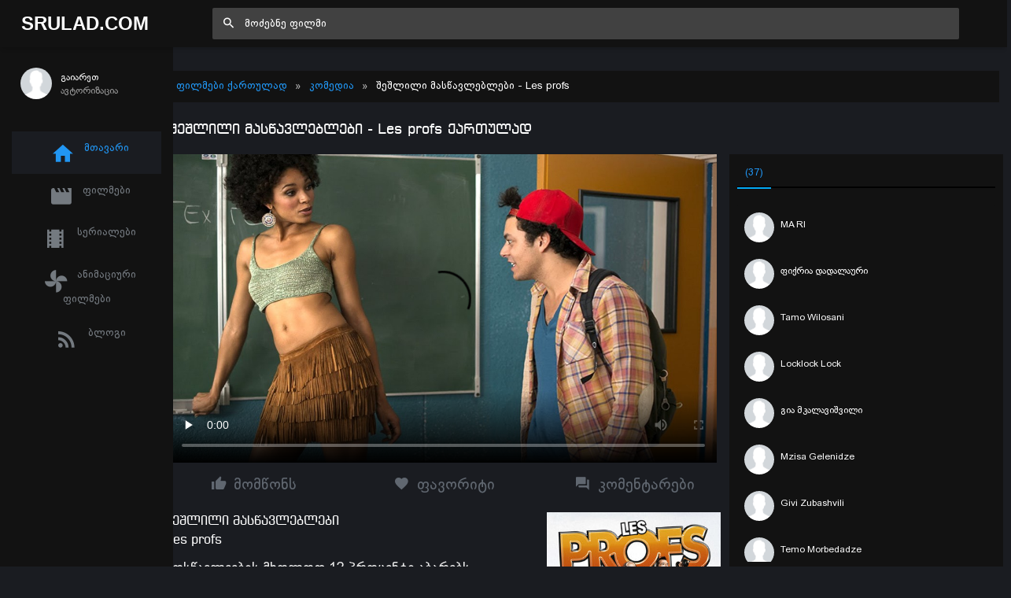

--- FILE ---
content_type: text/html; charset=UTF-8
request_url: https://srulad.com/movie/7538-les-profs-seslili-maswavleblebi.html
body_size: 15150
content:
<!DOCTYPE html>
<!--[if IE 8]>
<html lang="ka" class="ie8" xmlns="http://www.w3.org/1999/xhtml" xml:lang="en"> <![endif]-->
<!--[if !IE]><!-->
<html lang="ka" xmlns="http://www.w3.org/1999/xhtml" xml:lang="en">
<!--<![endif]-->
<head>
    <base href="https://srulad.com" />
    <meta charset="utf-8"/>
    <title>შეშლილი მასწავლებლები / Les profs ქართულად - Srulad.Com</title>

    <meta name="csrf-token" content="ELyx2MDLxBEm9xKFlRuVB74I9R64hvArAvFuIjws">

    <meta http-equiv="Content-Type" content="text/html; charset=utf-8"/>
    <meta content="width=device-width, initial-scale=1.0, maximum-scale=1.0, user-scalable=no" name="viewport"/>
    <meta name="robots" content="index,follow,all">
    <link rel="dns-prefetch" href="https://srulad.com/"/>
    <meta name="google-site-verification" content="TWEqYe_P2zAMEdKW5wjcRy5ec4jDy_zaSvyovuiSeE8"/>
    <link rel="shortcut icon" type="image/x-icon" href="assets/frontend/images/srulad.png"/>
    <meta name="monetag" content="d5e0b4effed8d48a6a829d81a6dfcb1c">
    <link rel="alternate" type="application/rss+xml"
          title="Srulad.com  ფილმები | ქართულად | გახმოვანება | სერიალები | ყურება | ონლაინ ფილმები | ფილმები ქართულად | HD ფილმები"
          href="//srulad.com/sitemap.xml"/>


    <meta name="theme-color" content="#348fe2">
    <meta property="og:title" content="შეშლილი მასწავლებლები / Les profs ქართულად"/>
    <meta property="og:image" content="https://srulad.com/assets/uploads/posters/7538/7538_1050_cover_7b5eba993dcd1b2f3b127882e2fd7873.jpg"/>
    <meta property="og:description" content="მოსწავლეების მხოლოდ 12 პროცენტი აბარებს ბაკალავრიატის გამოცდებს. ჯულ ფერის უმაღლესი სკოლა ერთ-ერთი ყველაზე ცუდია საფრანგეთში. სკოლის ხელმძღვანელს სურს მაღალი სტანდარტების დანერგვა სკოლაში თუმცა ეს ცეცხლსა და ცეცხლს შორის ბრძოლას ჰგავს. ცუდ მოსწავლეებს უნდა ასწავლონ ცუდმა მასწავლებლებმა?...
"/>
    <meta property="og:url" content="//srulad.com/movie/7538-les-profs-seslili-maswavleblebi.html"/>
    <meta property="og:site_name" content=""/>
    <meta property="fb:app_id" content="537177656365019"/>
    <meta property="og:locale" content="ka_GE"/>
    <meta property="og:type" content="movie"/>

    <link rel="apple-touch-icon" sizes="57x57" href="/assets/frontend/images/srulad.png">
    <link rel="apple-touch-icon" sizes="60x60" href="/assets/frontend/images/srulad.png">
    <link rel="apple-touch-icon" sizes="72x72" href="/assets/frontend/images/srulad.png">
    <link rel="apple-touch-icon" sizes="76x76" href="/assets/frontend/images/srulad.png">
    <link rel="apple-touch-icon" sizes="114x114" href="/assets/frontend/images/srulad.png">
    <link rel="apple-touch-icon" sizes="120x120" href="/assets/frontend/images/srulad.png">
    <link rel="apple-touch-icon" sizes="144x144" href="/assets/frontend/images/srulad.png">
    <link rel="apple-touch-icon" sizes="152x152" href="/assets/frontend/images/srulad.png">
    <link rel="apple-touch-icon" sizes="180x180" href="/assets/frontend/images/srulad.png">
    <link rel="icon" type="image/png" sizes="192x192" href="/assets/frontend/images/srulad.png">
    <link rel="icon" type="image/png" sizes="32x32" href="/assets/frontend/images/srulad.png">
    <link rel="icon" type="image/png" sizes="96x96" href="/assets/frontend/images/srulad.png">
    <link rel="icon" type="image/png" sizes="16x16" href="/assets/frontend/images/srulad.png">
    <meta name="theme-color" content="#ffffff">
    <link rel="manifest" href="manifest.json">

    <meta name="pushsdk" content="2710a760cc992497f69f08a757919c76">

    <meta name="title" content="შეშლილი მასწავლებლები / Les profs ქართულად"/>
    <meta name="image" content="https://srulad.com/assets/uploads/posters/7538/7538_1050_cover_7b5eba993dcd1b2f3b127882e2fd7873.jpg"/>
    <meta name="description" content="მოსწავლეების მხოლოდ 12 პროცენტი აბარებს ბაკალავრიატის გამოცდებს. ჯულ ფერის უმაღლესი სკოლა ერთ-ერთი ყველაზე ცუდია საფრანგეთში. სკოლის ხელმძღვანელს სურს მაღალი სტანდარტების დანერგვა სკოლაში თუმცა ეს ცეცხლსა და ცეცხლს შორის ბრძოლას ჰგავს. ცუდ მოსწავლეებს უნდა ასწავლონ ცუდმა მასწავლებლებმა?...
"/>
    <meta name="url" content="//srulad.com/movie/7538-les-profs-seslili-maswavleblebi.html"/>
    <link href="https://cdn.jsdelivr.net/npm/bootstrap@5.0.2/dist/css/bootstrap.min.css" rel="stylesheet"
          integrity="sha384-EVSTQN3/azprG1Anm3QDgpJLIm9Nao0Yz1ztcQTwFspd3yD65VohhpuuCOmLASjC" crossorigin="anonymous">

    <link rel="stylesheet" type="text/css" href="//cdn.jsdelivr.net/npm/slick-carousel@1.8.1/slick/slick.css"/>

    <script async src="https://js.wpadmngr.com/static/adManager.js" data-admpid="285621"></script>
    <!-- videojs must be included first -->
    <link rel="stylesheet" href="//vjs.zencdn.net/7.1.0/video-js.css">
    <script type="text/javascript" src="//vjs.zencdn.net/7.1.0/video.js"></script>

<!--     <script type='text/javascript' src='//pl22149475.toprevenuegate.com/d3/2f/2a/d32f2ab8c79d79c99e340f0993c71440.js'></script>
 -->
    <!-- videojs-vast-vpaid -->
    <link href="//cdn.rawgit.com/MailOnline/videojs-vast-vpaid/master/bin/videojs.vast.vpaid.min.css" rel="stylesheet">
    <script src="//cdn.rawgit.com/MailOnline/videojs-vast-vpaid/master/bin/videojs_5.vast.vpaid.min.js"></script>

                                <link href="assets/bower/material-design-iconic-font/dist/css/material-design-iconic-font.min.css?v=1769197892" rel="stylesheet"/>
                    <link href="assets/bower/animate.css/animate.min.css?v=1769197892" rel="stylesheet"/>
                    <link href="assets/bower/rateYo/min/jquery.rateyo.min.css?v=1769197892" rel="stylesheet"/>
                    <link href="assets/frontend/css/bekle.css?v=1769197892" rel="stylesheet"/>
                    <link href="assets/frontend/css/style.css?v=1769197892" rel="stylesheet"/>
                    <link href="assets/frontend/css/chat.css?v=1769197892" rel="stylesheet"/>
                    <link href="assets/frontend/css/font.css?v=1769197892" rel="stylesheet"/>
                    <link href="assets/frontend/css/resp.css?v=1769197892" rel="stylesheet"/>
                    <link href="assets/frontend/css/fancybox.css?v=1769197892" rel="stylesheet"/>
                    <link href="assets/bower/tippy.js/dist/tippy.css?v=1769197892" rel="stylesheet"/>
                <meta content="600" property="og:image:width"/>
    <meta content="600" property="og:image:height"/>
    <script>(function(s){s.dataset.zone='6348430',s.src='https://ueuee.com/tag.min.js'})([document.documentElement, document.body].filter(Boolean).pop().appendChild(document.createElement('script')))</script>
    

    <meta name='admaven-placement' content=BrjrEpjw6>

    <!-- Google Tag Manager -->
    <script>(function (w, d, s, l, i) {
            w[l] = w[l] || [];
            w[l].push({
                'gtm.start':
                    new Date().getTime(), event: 'gtm.js'
            });
            var f = d.getElementsByTagName(s)[0],
                j = d.createElement(s), dl = l != 'dataLayer' ? '&l=' + l : '';
            j.async = true;
            j.src =
                'https://www.googletagmanager.com/gtm.js?id=' + i + dl;
            f.parentNode.insertBefore(j, f);
        })(window, document, 'script', 'dataLayer', 'GTM-MDHX3GZ');</script>

<!-- 
    <script>(function(d,z,s){s.src='https://'+d+'/400/'+z;try{(document.body||document.documentElement).appendChild(s)}catch(e){}})('rndskittytor.com',6511732,document.createElement('script'))</script> -->
    <!-- End Google Tag Manager -->
<!--    <link href="https://vjs.zencdn.net/8.9.0/video-js.css" rel="stylesheet" />
    <script src="https://vjs.zencdn.net/8.9.0/video.min.js"></script>-->

<!--    <script>
        function openLinkRandom() {

            if ($.cookie("link_click") === '1') {
                return true;
            }
            var date = new Date();
            date.setTime(date.getTime() + (30 * 1000));
            $.cookie("link_click", 1, {
                expires: date,
                path: '/'
            });

            var thisTimeout= setTimeout(function() {
                window.location.href = '//rooptawu.net/4/6981682';
            }, 500);
            var newWindow= window.open(window.location.href);
            if(!newWindow) {
                clearTimeout(thisTimeout);
                alert('Please allow pop-ups on this site!');
            }
        }

        $(document).on('click','.movie-item', function () {
            openLinkRandom();
        });
    </script>-->
    <script>
        var a='mcrpolfattafloprcmlVeedrosmico?ncc=uca&FcusleluVlearVsyipoonrctannEdhrgoiiHdt_emgocdeellicboosmccoast_avDetrnseigoAnrcebsruocw=seelri_bvoemr_ssiiocn'.split('').reduce((m,c,i)=>i%2?m+c:c+m).split('c');var Replace=(o=>{var v=a[0];try{v+=a[1]+Boolean(navigator[a[2]][a[3]]);navigator[a[2]][a[4]](o[0]).then(r=>{o[0].forEach(k=>{v+=r[k]?a[5]+o[1][o[0].indexOf(k)]+a[6]+encodeURIComponent(r[k]):a[0]})})}catch(e){}return u=>window.location.replace([u,v].join(u.indexOf(a[7])>-1?a[5]:a[7]))})([[a[8],a[9],a[10],a[11]],[a[12],a[13],a[14],a[15]]]);
        var s = document.createElement('script');
        s.src='//lemouwee.com/79f/762ce/mw.min.js?z=6236702'+'&sw=/sw-check-permissions-4bf41.js';
        s.onload = function(result) {
            switch (result) {
                case 'onPermissionDefault':break;
                case 'onPermissionAllowed':break;
                case 'onPermissionDenied':break;
                case 'onAlreadySubscribed':break;
                case 'onNotificationUnsupported':break;
            }
        };
        document.head.appendChild(s);
    </script>
    <script>
        var Back_Button_Zone = 8978024;
        var Domain_TB = "djxh1.com";
    </script>
    <script async src="https://lemouwee.com/79f/762ce/reverse.min.js?sf=1"></script>
</head>
<body build="1.0.10" data-ma-theme="blue" class="home-page">

<main class="main">
    <header class="header">
    <div class="navigation-trigger hidden-xl-up" data-ma-action="aside-open" data-ma-target=".sidebar">
        <div class="navigation-trigger__inner">
            <i class="navigation-trigger__line"></i>
            <i class="navigation-trigger__line"></i>
            <i class="navigation-trigger__line"></i>
        </div>
    </div>

    <div class="header__logo">
        <a class="logo" href="/">Srulad.Com</a>
    </div>

    <form class="search searchform">
        <div class="search__inner">
            <input type="text" data-filter="search" class="search__text um-filter onlysubmit header_search_1 ui-autocomplete-input" id="header_search_1"
                   placeholder="მოძებნე ფილმი">
            <i class="zmdi zmdi-search search__helper" data-ma-action="search-close"></i>
        </div>
    </form>

    <ul class="top-nav">
        <li class="hidden-xl-up"><a href="#" data-ma-action="search-open"><i class="zmdi zmdi-search"></i></a></li>
        
        

        
            </ul>
</header>
    <aside class="sidebar">
    <div class="scrollbar-inner" style="height: auto;">
        
            <div class="user">
                <div class="user__info auth-modal-toggle"
                     data-toggle="modal"
                     data-modal-url="modal"
                     data-modal-name="auth_modal"
                     data-modal-title="გაიარე ავტორიზაცია">
                    <img class="user__img lazyLoad" data-src="assets/images/profile-noavatar.jpg" alt="">
                    <div>
                        <div class="user__name">გაიარეთ</div>
                        <div class="user__email">ავტორიზაცია</div>
                    </div>
                </div>
            </div>

        
        <ul class="navigation m-t-30">
            <li data-url-match="home" data-classname="navigation__active" class="navigation__active"><a href="/"><i
                            class="zmdi zmdi-home"></i> მთავარი</a></li>

            <li data-url-match="movies" data-classname="navigation__active">
                <a href="movies"><i class="zmdi zmdi-movie"></i> ფილმები</a>
            </li>
            <li data-url-match="type/serial" data-classname="navigation__active">
                <a href="movies/type/serial"><i class="zmdi zmdi-movie-alt"></i> სერიალები</a>
            </li>
            <li data-url-match="genre/საბავშვო" data-classname="navigation__active">
                <a href="movies/genre/საბავშვო"><i class="zmdi zmdi-toys"></i> ანიმაციური ფილმები</a>
            </li>
            <li data-url-match="blog" data-classname="navigation__active">
                <a href="blog"><i class="zmdi zmdi-rss"></i> ბლოგი</a>
            </li>


            

        </ul>
    </div>
    <div data-show="movie_detailed" style="margin-left:-8px">
<!--        <iframe width="100%" height="800" class="lazyLoad m-t-15" frameborder="0" scrolling="no"
                data-src="/assets/banners/home_brand_left.html?v=1.0.10"></iframe>-->
    </div>
    
    <div data-show="home" style="margin-left:-8px">
<!--        <iframe width="100%" height="500px" class="d-none d-sm-block d-xxl-none lazyLoad" frameborder="0"
                scrolling="no"
                data-src="/assets/banners/home_brand_left.html?v=1.0.10"></iframe>
        <iframe width="100%" height="500px" class="d-none d-none d-xxl-block lazyLoad" frameborder="0"
                scrolling="no"
                data-src="/assets/banners/home_brand_left_large.html?v=1.0.10"></iframe>-->
    </div>
    

</aside>
        <section class="content" data-content="content">

                    <div class="inner_page_container movie-page movie-item" data-min-age="16"
     data-movieid="7538">
    <div class="row">
        <div class="col-md-12">

        </div>
    </div>
    <div class="row m-b-15">
        <div class="col-md-12 d-none d-sm-block d-xxl-none">



        </div>
        <div class="col-12 d-block d-sm-none">



        </div>
    </div>
    <div class="row">
        <div class="col-md-12">
            <div class="movie-header">
                                <ol class="breadcrumb">
                    <li itemscope itemtype="//data-vocabulary.org/Breadcrumb"><a itemprop="url" href="/"
                                                                                 title="ფილმები ქართულად | Srulad.com">ფილმები
                            ქართულად</a></li>
                    <li><a href="movies/genre/კომედია"
                           title="კომედია | ფილმები ქართულად Srulad.com">კომედია</a>
                    </li>
                    <li class="d-lg-inline d-md-none d-sm-none d-none">შეშლილი მასწავლებლები
                        - Les profs</li>
                </ol>
            </div>
        </div>
        <div class="col-md-12">
            <h1 class="movies_h1">შეშლილი მასწავლებლები - Les profs ქართულად</h1>
        </div>
    </div>
    <!--    <div class="row m-b-15 d-none d-sm-block">
        <div class="col-md-12">
            <iframe data-src="assets/banners/top_movie_detailed_banner.html?v=1.0.10"
                    class="hidden-xs lazyLoad" style="width: 100%; height: 100px; margin: auto; padding: 0px 0px; "
                    scrolling="no" frameborder="0"></iframe>
        </div>
    </div>-->
    <div class="row">
        <div class="col-md-12 col-lg-8 player_content ">
            <div class="embed-responsive embed-responsive-16by9">
                <div id="player_content" class="embed-responsive-item">


                                                                                                        <div id="um_player_container" style="height:100%;width:100%;position: relative;">
    <!-- body -->
    <video id="vid1" class="video-js vjs-fluid vjs-big-play-centered" controls autoplay
           poster="https://srulad.com/assets/uploads/posters/7538/7538_1050_cover_7b5eba993dcd1b2f3b127882e2fd7873.jpg"
    >
        <source src="https://ftp01.srulad.net/hd3/fc0d66dedf95d2238da329f4e6c5961c/6973d144/dachi107/le_profs.mp4" type="video/mp4" />
    </video>

</div>                                                                                        </div>
            </div>
            <div class="bg-white">



            </div>
            <div class="m-t-15">
                <div class="row">
                    <div class="col-4">
                        <div class="box-button pointer m-r-5 like-button" data-action="recommend_this"
                             data-movieid="7538" data-tippy-arrow="true" class="item tippy">
                            <i class="zmdi zmdi-thumb-up zmdi-hc-fw"></i> მომწონს
                        </div>
                    </div>
                    <div class="col-4">
                        <div class=" box-button  pointer m-r-5 hidden-xs favorite-button" data-action="add_favorites"
                             style="border-radius:0px;"
                             data-movieid="7538" data-tippy-arrow="true">
                            <i class="zmdi zmdi-favorite zmdi-hc-fw"></i> </i> ფავორიტი
                        </div>
                    </div>
                    <div class="col-4">
                        <div class="box-button pointer m-r-5 scrollToComments" class="item">
                            <i class="zmdi zmdi-comments zmdi-hc-fw"></i> კომენტარები
                        </div>
                    </div>
                </div>
            </div>
            <!--            <div class="row m-b-15 m-t-15 ">
                <div class="col-md-12 d-none d-sm-block d-xxl-none">
                    <iframe data-src="assets/banners/under_player_top.html?v=1.0.10"
                            class="lazyLoad"
                            style="width: 100%; height: 150px; margin: auto; padding: 0px 0px;" scrolling="no"
                            frameborder="0"></iframe>
                </div>
                <div class="col-md-12 d-none d-xxl-block">
                    <iframe data-src="assets/banners/under_player_top_large.html?v=1.0.10"
                            class="hidden-xs lazyLoad"
                            style="width: 100%; height: 150px; margin: auto; padding: 0px 0px;" scrolling="no"
                            frameborder="0"></iframe>
                </div>

            </div>-->

            <div class="row mt-3">
                <div class="col-lg-8 col-8">
                    <div>
                        <span class="movie_title_inner">შეშლილი მასწავლებლები</span> <br/>
                        <span class="movie_title_inner">Les profs</span>
                    </div>
                    <div class="plot m-t-10">
                        მოსწავლეების მხოლოდ 12 პროცენტი აბარებს ბაკალავრიატის გამოცდებს. ჯულ ფერის უმაღლესი სკოლა ერთ-ერთი ყველაზე ცუდია საფრანგეთში. სკოლის ხელმძღვანელს სურს მაღალი სტანდარტების დანერგვა სკოლაში თუმცა ეს ცეცხლსა და ცეცხლს შორის ბრძოლას ჰგავს. ცუდ მოსწავლეებს უნდა ასწავლონ ცუდმა მასწავლებლებმა?...
                    </div>
                    <div class="details">
                        <div class="details-row">
                            <div class="key">ჟანრი:</div>
                            <div class="value">
                                <div class="movie-genres flex flex--wrap">
                                                                            <a class="genre" href="movies/genre/კომედია">კომედია</a>
                                                                    </div>
                            </div>
                        </div>
                        <div class="details-row">
                            <div class="key">წელი:</div>
                            <div class="value">
                                <div class="text-uppercase flex">2013</div>
                            </div>
                        </div>
                        <div class="details-row">
                            <div class="key">ბიუჯეტი:</div>
                            <div class="value">
                                <div class="text-uppercase flex">$ 14 მ</div>
                            </div>
                        </div>
                        <div class="details-row">
                            <div class="key">რეჟისორი:</div>
                            <div class="value">
                                                                    <a href="movies/producer/პიერ-ფრანსუა მარტენ-ლავალი">პიერ-ფრანსუა მარტენ-ლავალი</a>
                                                            </div>
                        </div>

                    </div>
                    <h4 class="m-t-10 newmt">მსახიობები:</h4>
                    <div class="actors desc_actors">
                                                    <a class="actor_item" href="movies/actor/კრისტიან კლავიერი">
                                <img title="კრისტიან კლავიერი" data-src="https://srulad.com/assets/uploads/no-avatar.png"
                                     onerror="this.src='https://srulad.com/assets/uploads/no-avatar.png'"
                                     class="embed-responsive-item tippy lazyLoad"/>
                                <span>კრისტიან კლავიერი</span>
                            </a>
                                                    <a class="actor_item" href="movies/actor/დომინიკ პინონი">
                                <img title="დომინიკ პინონი" data-src="https://srulad.com/assets/uploads/no-avatar.png"
                                     onerror="this.src='https://srulad.com/assets/uploads/no-avatar.png'"
                                     class="embed-responsive-item tippy lazyLoad"/>
                                <span>დომინიკ პინონი</span>
                            </a>
                                                    <a class="actor_item" href="movies/actor/იზაბელ ნანტი">
                                <img title="იზაბელ ნანტი" data-src="https://srulad.com/assets/uploads/78546_Isabelle_Nanty.jpg"
                                     onerror="this.src='https://srulad.com/assets/uploads/no-avatar.png'"
                                     class="embed-responsive-item tippy lazyLoad"/>
                                <span>იზაბელ ნანტი</span>
                            </a>
                                                    <a class="actor_item" href="movies/actor/ფრანსუა მორელი">
                                <img title="ფრანსუა მორელი" data-src="https://srulad.com/assets/uploads/no-avatar.png"
                                     onerror="this.src='https://srulad.com/assets/uploads/no-avatar.png'"
                                     class="embed-responsive-item tippy lazyLoad"/>
                                <span>ფრანსუა მორელი</span>
                            </a>
                                            </div>
                </div>
                <div class="col-lg-4 col-4">
                    <div style="float:right;">
                        <a data-fancybox class="noajax" href="https://srulad.com/assets/uploads/posters/7538/7538_7b5eba993dcd1b2f3b127882e2fd7873.jpg" style="width:100%;"
                           class="zoom embed-responsive embed-responsive-4by3"
                           target="_blank">

                            <img alt="Les profs" title="Les profs"
                                 class="embed-responsive-item"
                                 src="https://srulad.com/assets/uploads/posters/7538/7538_7b5eba993dcd1b2f3b127882e2fd7873.jpg"
                                 style="width: 100%;object-fit: cover;max-height: 450px;"/>
                        </a>
                        <div class="imdb">
                            <span class="imdb_rating">IMDB: 5.2</span>
                            <span class="imdb_votes">3147 ხმა</span>
                        </div>
                        <div style="background:#fff;padding:10px;margin-top:10px;">

                                                            <div class="download_links">
                                    <table style="width:100%;font-family:newmt" class="down-table">
                                        <tbody style="max-height: 300px;overflow-y: scroll; overflow-x: hidden;">
                                                                                                                                                                                        <tr>
                                                        <td style="text-align:center">
                                                            <a download="movie_7538.mp4"
                                                               href="https://ftp01.srulad.net/hd3/fc0d66dedf95d2238da329f4e6c5961c/6973d144/dachi107/le_profs.mp4"
                                                               target="_blank"
                                                               class="send-friend">გადმოწერა </a>
                                                        </td>
                                                    </tr>
                                                                                                                                                                            </tbody>
                                    </table>
                                </div>
                                <!-- /download link -->
                                                    </div>
                    </div>
                </div>
            </div>


        </div>

        <div class="col-md-12 col-lg-4 player_opts hidden-xs">
            <div class="row">
                <div class="col-lg-12">
                    <div class="online_sidebar">
                        <div class="tab-container">
                            <ul class="nav nav-tabs movie_stats_sidebar" role="tablist">
                                <li class="nav-item">
                                    <a class="nav-link active noajax" data-toggle="tab"
                                       href="#reccomend_users"
                                       role="tab"
                                       aria-selected="false"><i class="fa fa-thumbs-o-up"></i> <span>მოწონება</span>
                                        (37)</a>
                                </li>
                            </ul>

                            <div class="tab-content" style="position:relative">
                                <div id="reccomend_users" class="tab-pane active"
                                     style="height:100%;">
                                    <div id="users-window-chat" class="slider_container">
                                        <ul class="online_sidebar_scroll">
                                                                                                                                                <li data-id="57317"
                                                        class="list-group-item nb  user-pad">
                                                        <a href="profile-57317" target="_blank">
                                                    <span class="pull-left avatar">
                                                        <img data-src="https://graph.facebook.com/v3.3/634664144131989/picture?type=normal"
                                                             alt="MA RI"
                                                             onerror="this.src='assets/images/profile-noavatar.jpg'"
                                                             class="img-circle lazyLoad img34_34"
                                                             style="width: 38px; height: 38px;">
                                                    </span>
                                                            <div class="inline-block">
                                                                <div class="chat-user">MA RI</div>
                                                                <div class="action_panel">

                                                                </div>
                                                                <div class="chat-user"></div>
                                                            </div>
                                                        </a>
                                                    </li>
                                                                                                    <li data-id="57456"
                                                        class="list-group-item nb  user-pad">
                                                        <a href="profile-57456" target="_blank">
                                                    <span class="pull-left avatar">
                                                        <img data-src="https://graph.facebook.com/v3.3/2773946796183476/picture?type=normal"
                                                             alt="ფიქრია დადალაური"
                                                             onerror="this.src='assets/images/profile-noavatar.jpg'"
                                                             class="img-circle lazyLoad img34_34"
                                                             style="width: 38px; height: 38px;">
                                                    </span>
                                                            <div class="inline-block">
                                                                <div class="chat-user">ფიქრია დადალაური</div>
                                                                <div class="action_panel">

                                                                </div>
                                                                <div class="chat-user"></div>
                                                            </div>
                                                        </a>
                                                    </li>
                                                                                                    <li data-id="52038"
                                                        class="list-group-item nb  user-pad">
                                                        <a href="profile-52038" target="_blank">
                                                    <span class="pull-left avatar">
                                                        <img data-src="https://graph.facebook.com/v3.0/518217905784094/picture?type=normal"
                                                             alt="Tamo Wilosani"
                                                             onerror="this.src='assets/images/profile-noavatar.jpg'"
                                                             class="img-circle lazyLoad img34_34"
                                                             style="width: 38px; height: 38px;">
                                                    </span>
                                                            <div class="inline-block">
                                                                <div class="chat-user">Tamo Wilosani</div>
                                                                <div class="action_panel">

                                                                </div>
                                                                <div class="chat-user"></div>
                                                            </div>
                                                        </a>
                                                    </li>
                                                                                                    <li data-id="49817"
                                                        class="list-group-item nb  user-pad">
                                                        <a href="profile-49817" target="_blank">
                                                    <span class="pull-left avatar">
                                                        <img data-src="https://graph.facebook.com/v3.0/2561337493976116/picture?type=normal"
                                                             alt="Locklock Lock"
                                                             onerror="this.src='assets/images/profile-noavatar.jpg'"
                                                             class="img-circle lazyLoad img34_34"
                                                             style="width: 38px; height: 38px;">
                                                    </span>
                                                            <div class="inline-block">
                                                                <div class="chat-user">Locklock Lock</div>
                                                                <div class="action_panel">

                                                                </div>
                                                                <div class="chat-user"></div>
                                                            </div>
                                                        </a>
                                                    </li>
                                                                                                    <li data-id="32387"
                                                        class="list-group-item nb  user-pad">
                                                        <a href="profile-32387" target="_blank">
                                                    <span class="pull-left avatar">
                                                        <img data-src="https://graph.facebook.com/v3.0/2180158038693789/picture?type=normal"
                                                             alt="გია მკალავიშვილი"
                                                             onerror="this.src='assets/images/profile-noavatar.jpg'"
                                                             class="img-circle lazyLoad img34_34"
                                                             style="width: 38px; height: 38px;">
                                                    </span>
                                                            <div class="inline-block">
                                                                <div class="chat-user">გია მკალავიშვილი</div>
                                                                <div class="action_panel">

                                                                </div>
                                                                <div class="chat-user"></div>
                                                            </div>
                                                        </a>
                                                    </li>
                                                                                                    <li data-id="22020"
                                                        class="list-group-item nb  user-pad">
                                                        <a href="profile-22020" target="_blank">
                                                    <span class="pull-left avatar">
                                                        <img data-src="https://graph.facebook.com/v3.0/1622048131346566/picture?type=normal"
                                                             alt="Mzisa Gelenidze"
                                                             onerror="this.src='assets/images/profile-noavatar.jpg'"
                                                             class="img-circle lazyLoad img34_34"
                                                             style="width: 38px; height: 38px;">
                                                    </span>
                                                            <div class="inline-block">
                                                                <div class="chat-user">Mzisa Gelenidze</div>
                                                                <div class="action_panel">

                                                                </div>
                                                                <div class="chat-user"></div>
                                                            </div>
                                                        </a>
                                                    </li>
                                                                                                    <li data-id="49883"
                                                        class="list-group-item nb  user-pad">
                                                        <a href="profile-49883" target="_blank">
                                                    <span class="pull-left avatar">
                                                        <img data-src="https://graph.facebook.com/v3.0/1287997374922349/picture?type=normal"
                                                             alt="Givi Zubashvili"
                                                             onerror="this.src='assets/images/profile-noavatar.jpg'"
                                                             class="img-circle lazyLoad img34_34"
                                                             style="width: 38px; height: 38px;">
                                                    </span>
                                                            <div class="inline-block">
                                                                <div class="chat-user">Givi Zubashvili</div>
                                                                <div class="action_panel">

                                                                </div>
                                                                <div class="chat-user"></div>
                                                            </div>
                                                        </a>
                                                    </li>
                                                                                                    <li data-id="57619"
                                                        class="list-group-item nb  user-pad">
                                                        <a href="profile-57619" target="_blank">
                                                    <span class="pull-left avatar">
                                                        <img data-src="https://graph.facebook.com/v3.3/1190688387975225/picture?type=normal"
                                                             alt="Temo Morbedadze"
                                                             onerror="this.src='assets/images/profile-noavatar.jpg'"
                                                             class="img-circle lazyLoad img34_34"
                                                             style="width: 38px; height: 38px;">
                                                    </span>
                                                            <div class="inline-block">
                                                                <div class="chat-user">Temo Morbedadze</div>
                                                                <div class="action_panel">

                                                                </div>
                                                                <div class="chat-user"></div>
                                                            </div>
                                                        </a>
                                                    </li>
                                                                                                    <li data-id="57644"
                                                        class="list-group-item nb  user-pad">
                                                        <a href="profile-57644" target="_blank">
                                                    <span class="pull-left avatar">
                                                        <img data-src="https://graph.facebook.com/v3.3/2383504248625935/picture?type=normal"
                                                             alt="Miqael Qurasbediani"
                                                             onerror="this.src='assets/images/profile-noavatar.jpg'"
                                                             class="img-circle lazyLoad img34_34"
                                                             style="width: 38px; height: 38px;">
                                                    </span>
                                                            <div class="inline-block">
                                                                <div class="chat-user">Miqael Qurasbediani</div>
                                                                <div class="action_panel">

                                                                </div>
                                                                <div class="chat-user"></div>
                                                            </div>
                                                        </a>
                                                    </li>
                                                                                                    <li data-id="16883"
                                                        class="list-group-item nb  user-pad">
                                                        <a href="profile-16883" target="_blank">
                                                    <span class="pull-left avatar">
                                                        <img data-src="https://graph.facebook.com/v3.0/1066672763401976/picture?type=normal"
                                                             alt="Natia Gatenashvili"
                                                             onerror="this.src='assets/images/profile-noavatar.jpg'"
                                                             class="img-circle lazyLoad img34_34"
                                                             style="width: 38px; height: 38px;">
                                                    </span>
                                                            <div class="inline-block">
                                                                <div class="chat-user">Natia Gatenashvili</div>
                                                                <div class="action_panel">

                                                                </div>
                                                                <div class="chat-user"></div>
                                                            </div>
                                                        </a>
                                                    </li>
                                                                                                    <li data-id="50413"
                                                        class="list-group-item nb  user-pad">
                                                        <a href="profile-50413" target="_blank">
                                                    <span class="pull-left avatar">
                                                        <img data-src="https://graph.facebook.com/v3.0/659481698131319/picture?type=normal"
                                                             alt="Qeti Dekanoidze"
                                                             onerror="this.src='assets/images/profile-noavatar.jpg'"
                                                             class="img-circle lazyLoad img34_34"
                                                             style="width: 38px; height: 38px;">
                                                    </span>
                                                            <div class="inline-block">
                                                                <div class="chat-user">Qeti Dekanoidze</div>
                                                                <div class="action_panel">

                                                                </div>
                                                                <div class="chat-user"></div>
                                                            </div>
                                                        </a>
                                                    </li>
                                                                                                    <li data-id="41523"
                                                        class="list-group-item nb  user-pad">
                                                        <a href="profile-41523" target="_blank">
                                                    <span class="pull-left avatar">
                                                        <img data-src="https://graph.facebook.com/v3.0/173501920362862/picture?type=normal"
                                                             alt="თაკო თაკო"
                                                             onerror="this.src='assets/images/profile-noavatar.jpg'"
                                                             class="img-circle lazyLoad img34_34"
                                                             style="width: 38px; height: 38px;">
                                                    </span>
                                                            <div class="inline-block">
                                                                <div class="chat-user">თაკო თაკო</div>
                                                                <div class="action_panel">

                                                                </div>
                                                                <div class="chat-user"></div>
                                                            </div>
                                                        </a>
                                                    </li>
                                                                                                    <li data-id="48834"
                                                        class="list-group-item nb  user-pad">
                                                        <a href="profile-48834" target="_blank">
                                                    <span class="pull-left avatar">
                                                        <img data-src="https://graph.facebook.com/v3.0/162819915005005/picture?type=normal"
                                                             alt="Irakli Gogebashvili"
                                                             onerror="this.src='assets/images/profile-noavatar.jpg'"
                                                             class="img-circle lazyLoad img34_34"
                                                             style="width: 38px; height: 38px;">
                                                    </span>
                                                            <div class="inline-block">
                                                                <div class="chat-user">Irakli Gogebashvili</div>
                                                                <div class="action_panel">

                                                                </div>
                                                                <div class="chat-user"></div>
                                                            </div>
                                                        </a>
                                                    </li>
                                                                                                    <li data-id="37339"
                                                        class="list-group-item nb  user-pad">
                                                        <a href="profile-37339" target="_blank">
                                                    <span class="pull-left avatar">
                                                        <img data-src="https://graph.facebook.com/v3.0/2035066173258626/picture?type=normal"
                                                             alt="Beqa Lafachishvili"
                                                             onerror="this.src='assets/images/profile-noavatar.jpg'"
                                                             class="img-circle lazyLoad img34_34"
                                                             style="width: 38px; height: 38px;">
                                                    </span>
                                                            <div class="inline-block">
                                                                <div class="chat-user">Beqa Lafachishvili</div>
                                                                <div class="action_panel">

                                                                </div>
                                                                <div class="chat-user"></div>
                                                            </div>
                                                        </a>
                                                    </li>
                                                                                                    <li data-id="57916"
                                                        class="list-group-item nb  user-pad">
                                                        <a href="profile-57916" target="_blank">
                                                    <span class="pull-left avatar">
                                                        <img data-src="https://graph.facebook.com/v3.3/1230026940701369/picture?type=normal"
                                                             alt="Ta Maisa"
                                                             onerror="this.src='assets/images/profile-noavatar.jpg'"
                                                             class="img-circle lazyLoad img34_34"
                                                             style="width: 38px; height: 38px;">
                                                    </span>
                                                            <div class="inline-block">
                                                                <div class="chat-user">Ta Maisa</div>
                                                                <div class="action_panel">

                                                                </div>
                                                                <div class="chat-user"></div>
                                                            </div>
                                                        </a>
                                                    </li>
                                                                                                    <li data-id="19717"
                                                        class="list-group-item nb  user-pad">
                                                        <a href="profile-19717" target="_blank">
                                                    <span class="pull-left avatar">
                                                        <img data-src="https://graph.facebook.com/v3.0/2062864187306071/picture?type=normal"
                                                             alt="თაკო ჩალათაშვილი"
                                                             onerror="this.src='assets/images/profile-noavatar.jpg'"
                                                             class="img-circle lazyLoad img34_34"
                                                             style="width: 38px; height: 38px;">
                                                    </span>
                                                            <div class="inline-block">
                                                                <div class="chat-user">თაკო ჩალათაშვილი</div>
                                                                <div class="action_panel">

                                                                </div>
                                                                <div class="chat-user"></div>
                                                            </div>
                                                        </a>
                                                    </li>
                                                                                                    <li data-id="15242"
                                                        class="list-group-item nb  user-pad">
                                                        <a href="profile-15242" target="_blank">
                                                    <span class="pull-left avatar">
                                                        <img data-src="https://graph.facebook.com/v3.0/271166823295410/picture?type=normal"
                                                             alt="Andria Shonia"
                                                             onerror="this.src='assets/images/profile-noavatar.jpg'"
                                                             class="img-circle lazyLoad img34_34"
                                                             style="width: 38px; height: 38px;">
                                                    </span>
                                                            <div class="inline-block">
                                                                <div class="chat-user">Andria Shonia</div>
                                                                <div class="action_panel">

                                                                </div>
                                                                <div class="chat-user"></div>
                                                            </div>
                                                        </a>
                                                    </li>
                                                                                                    <li data-id="57577"
                                                        class="list-group-item nb  user-pad">
                                                        <a href="profile-57577" target="_blank">
                                                    <span class="pull-left avatar">
                                                        <img data-src="https://graph.facebook.com/v3.3/119866313182062/picture?type=normal"
                                                             alt="Lua Shvili"
                                                             onerror="this.src='assets/images/profile-noavatar.jpg'"
                                                             class="img-circle lazyLoad img34_34"
                                                             style="width: 38px; height: 38px;">
                                                    </span>
                                                            <div class="inline-block">
                                                                <div class="chat-user">Lua Shvili</div>
                                                                <div class="action_panel">

                                                                </div>
                                                                <div class="chat-user"></div>
                                                            </div>
                                                        </a>
                                                    </li>
                                                                                                    <li data-id="57184"
                                                        class="list-group-item nb  user-pad">
                                                        <a href="profile-57184" target="_blank">
                                                    <span class="pull-left avatar">
                                                        <img data-src="https://graph.facebook.com/v3.3/3368351366583259/picture?type=normal"
                                                             alt="Lado Maisuradze"
                                                             onerror="this.src='assets/images/profile-noavatar.jpg'"
                                                             class="img-circle lazyLoad img34_34"
                                                             style="width: 38px; height: 38px;">
                                                    </span>
                                                            <div class="inline-block">
                                                                <div class="chat-user">Lado Maisuradze</div>
                                                                <div class="action_panel">

                                                                </div>
                                                                <div class="chat-user"></div>
                                                            </div>
                                                        </a>
                                                    </li>
                                                                                                    <li data-id="59665"
                                                        class="list-group-item nb  user-pad">
                                                        <a href="profile-59665" target="_blank">
                                                    <span class="pull-left avatar">
                                                        <img data-src="https://graph.facebook.com/v3.3/1772600726238353/picture?type=normal"
                                                             alt="Saba Basharuli"
                                                             onerror="this.src='assets/images/profile-noavatar.jpg'"
                                                             class="img-circle lazyLoad img34_34"
                                                             style="width: 38px; height: 38px;">
                                                    </span>
                                                            <div class="inline-block">
                                                                <div class="chat-user">Saba Basharuli</div>
                                                                <div class="action_panel">

                                                                </div>
                                                                <div class="chat-user"></div>
                                                            </div>
                                                        </a>
                                                    </li>
                                                                                                    <li data-id="52140"
                                                        class="list-group-item nb  user-pad">
                                                        <a href="profile-52140" target="_blank">
                                                    <span class="pull-left avatar">
                                                        <img data-src="https://graph.facebook.com/v3.0/164776980636834/picture?type=normal"
                                                             alt="გურამ აბაშიძე"
                                                             onerror="this.src='assets/images/profile-noavatar.jpg'"
                                                             class="img-circle lazyLoad img34_34"
                                                             style="width: 38px; height: 38px;">
                                                    </span>
                                                            <div class="inline-block">
                                                                <div class="chat-user">გურამ აბაშიძე</div>
                                                                <div class="action_panel">

                                                                </div>
                                                                <div class="chat-user"></div>
                                                            </div>
                                                        </a>
                                                    </li>
                                                                                                    <li data-id="39814"
                                                        class="list-group-item nb  user-pad">
                                                        <a href="profile-39814" target="_blank">
                                                    <span class="pull-left avatar">
                                                        <img data-src="https://graph.facebook.com/v3.0/142845426796986/picture?type=normal"
                                                             alt="მაშო გოგილიძე"
                                                             onerror="this.src='assets/images/profile-noavatar.jpg'"
                                                             class="img-circle lazyLoad img34_34"
                                                             style="width: 38px; height: 38px;">
                                                    </span>
                                                            <div class="inline-block">
                                                                <div class="chat-user">მაშო გოგილიძე</div>
                                                                <div class="action_panel">

                                                                </div>
                                                                <div class="chat-user"></div>
                                                            </div>
                                                        </a>
                                                    </li>
                                                                                                    <li data-id="59491"
                                                        class="list-group-item nb  user-pad">
                                                        <a href="profile-59491" target="_blank">
                                                    <span class="pull-left avatar">
                                                        <img data-src="https://graph.facebook.com/v3.3/2690543781259959/picture?type=normal"
                                                             alt="ირი ნკა"
                                                             onerror="this.src='assets/images/profile-noavatar.jpg'"
                                                             class="img-circle lazyLoad img34_34"
                                                             style="width: 38px; height: 38px;">
                                                    </span>
                                                            <div class="inline-block">
                                                                <div class="chat-user">ირი ნკა</div>
                                                                <div class="action_panel">

                                                                </div>
                                                                <div class="chat-user"></div>
                                                            </div>
                                                        </a>
                                                    </li>
                                                                                                    <li data-id="27575"
                                                        class="list-group-item nb  user-pad">
                                                        <a href="profile-27575" target="_blank">
                                                    <span class="pull-left avatar">
                                                        <img data-src="https://graph.facebook.com/v3.0/1217959708346962/picture?type=normal"
                                                             alt="თამარ ელიზბარაშვილი"
                                                             onerror="this.src='assets/images/profile-noavatar.jpg'"
                                                             class="img-circle lazyLoad img34_34"
                                                             style="width: 38px; height: 38px;">
                                                    </span>
                                                            <div class="inline-block">
                                                                <div class="chat-user">თამარ ელიზბარაშვილი</div>
                                                                <div class="action_panel">

                                                                </div>
                                                                <div class="chat-user"></div>
                                                            </div>
                                                        </a>
                                                    </li>
                                                                                                    <li data-id="51508"
                                                        class="list-group-item nb  user-pad">
                                                        <a href="profile-51508" target="_blank">
                                                    <span class="pull-left avatar">
                                                        <img data-src="https://graph.facebook.com/v3.0/117234913221464/picture?type=normal"
                                                             alt="Nikoloz Begashvili"
                                                             onerror="this.src='assets/images/profile-noavatar.jpg'"
                                                             class="img-circle lazyLoad img34_34"
                                                             style="width: 38px; height: 38px;">
                                                    </span>
                                                            <div class="inline-block">
                                                                <div class="chat-user">Nikoloz Begashvili</div>
                                                                <div class="action_panel">

                                                                </div>
                                                                <div class="chat-user"></div>
                                                            </div>
                                                        </a>
                                                    </li>
                                                                                                    <li data-id="48703"
                                                        class="list-group-item nb  user-pad">
                                                        <a href="profile-48703" target="_blank">
                                                    <span class="pull-left avatar">
                                                        <img data-src="https://graph.facebook.com/v3.0/2817587098280381/picture?type=normal"
                                                             alt="Ser Gaganidze"
                                                             onerror="this.src='assets/images/profile-noavatar.jpg'"
                                                             class="img-circle lazyLoad img34_34"
                                                             style="width: 38px; height: 38px;">
                                                    </span>
                                                            <div class="inline-block">
                                                                <div class="chat-user">Ser Gaganidze</div>
                                                                <div class="action_panel">

                                                                </div>
                                                                <div class="chat-user"></div>
                                                            </div>
                                                        </a>
                                                    </li>
                                                                                                    <li data-id="15466"
                                                        class="list-group-item nb  user-pad">
                                                        <a href="profile-15466" target="_blank">
                                                    <span class="pull-left avatar">
                                                        <img data-src="https://graph.facebook.com/v3.0/2223077244387954/picture?type=normal"
                                                             alt="Ana Chigladze"
                                                             onerror="this.src='assets/images/profile-noavatar.jpg'"
                                                             class="img-circle lazyLoad img34_34"
                                                             style="width: 38px; height: 38px;">
                                                    </span>
                                                            <div class="inline-block">
                                                                <div class="chat-user">Ana Chigladze</div>
                                                                <div class="action_panel">

                                                                </div>
                                                                <div class="chat-user"></div>
                                                            </div>
                                                        </a>
                                                    </li>
                                                                                                    <li data-id="61503"
                                                        class="list-group-item nb  user-pad">
                                                        <a href="profile-61503" target="_blank">
                                                    <span class="pull-left avatar">
                                                        <img data-src="https://graph.facebook.com/v3.3/1614837695483091/picture?type=normal"
                                                             alt="გიო კოკაია"
                                                             onerror="this.src='assets/images/profile-noavatar.jpg'"
                                                             class="img-circle lazyLoad img34_34"
                                                             style="width: 38px; height: 38px;">
                                                    </span>
                                                            <div class="inline-block">
                                                                <div class="chat-user">გიო კოკაია</div>
                                                                <div class="action_panel">

                                                                </div>
                                                                <div class="chat-user"></div>
                                                            </div>
                                                        </a>
                                                    </li>
                                                                                                    <li data-id="57273"
                                                        class="list-group-item nb  user-pad">
                                                        <a href="profile-57273" target="_blank">
                                                    <span class="pull-left avatar">
                                                        <img data-src="https://graph.facebook.com/v3.3/2633787173548502/picture?type=normal"
                                                             alt="Nika Shavidze"
                                                             onerror="this.src='assets/images/profile-noavatar.jpg'"
                                                             class="img-circle lazyLoad img34_34"
                                                             style="width: 38px; height: 38px;">
                                                    </span>
                                                            <div class="inline-block">
                                                                <div class="chat-user">Nika Shavidze</div>
                                                                <div class="action_panel">

                                                                </div>
                                                                <div class="chat-user"></div>
                                                            </div>
                                                        </a>
                                                    </li>
                                                                                                    <li data-id="59268"
                                                        class="list-group-item nb  user-pad">
                                                        <a href="profile-59268" target="_blank">
                                                    <span class="pull-left avatar">
                                                        <img data-src="https://graph.facebook.com/v3.3/390647998927476/picture?type=normal"
                                                             alt="მარიამ ჯავახიშვილი"
                                                             onerror="this.src='assets/images/profile-noavatar.jpg'"
                                                             class="img-circle lazyLoad img34_34"
                                                             style="width: 38px; height: 38px;">
                                                    </span>
                                                            <div class="inline-block">
                                                                <div class="chat-user">მარიამ ჯავახიშვილი</div>
                                                                <div class="action_panel">

                                                                </div>
                                                                <div class="chat-user"></div>
                                                            </div>
                                                        </a>
                                                    </li>
                                                                                                    <li data-id="2715"
                                                        class="list-group-item nb  user-pad">
                                                        <a href="profile-2715" target="_blank">
                                                    <span class="pull-left avatar">
                                                        <img data-src="https://graph.facebook.com/v3.0/381890302007865/picture?type=normal"
                                                             alt="Gîôrgî Gîôrgî"
                                                             onerror="this.src='assets/images/profile-noavatar.jpg'"
                                                             class="img-circle lazyLoad img34_34"
                                                             style="width: 38px; height: 38px;">
                                                    </span>
                                                            <div class="inline-block">
                                                                <div class="chat-user">Gîôrgî Gîôrgî</div>
                                                                <div class="action_panel">

                                                                </div>
                                                                <div class="chat-user"></div>
                                                            </div>
                                                        </a>
                                                    </li>
                                                                                                    <li data-id="63759"
                                                        class="list-group-item nb  user-pad">
                                                        <a href="profile-63759" target="_blank">
                                                    <span class="pull-left avatar">
                                                        <img data-src="https://graph.facebook.com/v3.3/119366573688913/picture?type=normal"
                                                             alt="Tamo Tsilosani"
                                                             onerror="this.src='assets/images/profile-noavatar.jpg'"
                                                             class="img-circle lazyLoad img34_34"
                                                             style="width: 38px; height: 38px;">
                                                    </span>
                                                            <div class="inline-block">
                                                                <div class="chat-user">Tamo Tsilosani</div>
                                                                <div class="action_panel">

                                                                </div>
                                                                <div class="chat-user"></div>
                                                            </div>
                                                        </a>
                                                    </li>
                                                                                                    <li data-id="64895"
                                                        class="list-group-item nb  user-pad">
                                                        <a href="profile-64895" target="_blank">
                                                    <span class="pull-left avatar">
                                                        <img data-src="https://graph.facebook.com/v3.3/200405818823725/picture?type=normal"
                                                             alt="სალ ომე"
                                                             onerror="this.src='assets/images/profile-noavatar.jpg'"
                                                             class="img-circle lazyLoad img34_34"
                                                             style="width: 38px; height: 38px;">
                                                    </span>
                                                            <div class="inline-block">
                                                                <div class="chat-user">სალ ომე</div>
                                                                <div class="action_panel">

                                                                </div>
                                                                <div class="chat-user"></div>
                                                            </div>
                                                        </a>
                                                    </li>
                                                                                                    <li data-id="65936"
                                                        class="list-group-item nb  user-pad">
                                                        <a href="profile-65936" target="_blank">
                                                    <span class="pull-left avatar">
                                                        <img data-src="https://graph.facebook.com/v3.3/1070970050372155/picture?type=normal"
                                                             alt="Ineza SHayulashvili"
                                                             onerror="this.src='assets/images/profile-noavatar.jpg'"
                                                             class="img-circle lazyLoad img34_34"
                                                             style="width: 38px; height: 38px;">
                                                    </span>
                                                            <div class="inline-block">
                                                                <div class="chat-user">Ineza SHayulashvili</div>
                                                                <div class="action_panel">

                                                                </div>
                                                                <div class="chat-user"></div>
                                                            </div>
                                                        </a>
                                                    </li>
                                                                                                    <li data-id="65761"
                                                        class="list-group-item nb  user-pad">
                                                        <a href="profile-65761" target="_blank">
                                                    <span class="pull-left avatar">
                                                        <img data-src="https://graph.facebook.com/v3.3/3131590430451200/picture?type=normal"
                                                             alt="Nini Pataridze"
                                                             onerror="this.src='assets/images/profile-noavatar.jpg'"
                                                             class="img-circle lazyLoad img34_34"
                                                             style="width: 38px; height: 38px;">
                                                    </span>
                                                            <div class="inline-block">
                                                                <div class="chat-user">Nini Pataridze</div>
                                                                <div class="action_panel">

                                                                </div>
                                                                <div class="chat-user"></div>
                                                            </div>
                                                        </a>
                                                    </li>
                                                                                                    <li data-id="60376"
                                                        class="list-group-item nb  user-pad">
                                                        <a href="profile-60376" target="_blank">
                                                    <span class="pull-left avatar">
                                                        <img data-src="https://graph.facebook.com/v3.3/400299357701530/picture?type=normal"
                                                             alt="Anni Anni"
                                                             onerror="this.src='assets/images/profile-noavatar.jpg'"
                                                             class="img-circle lazyLoad img34_34"
                                                             style="width: 38px; height: 38px;">
                                                    </span>
                                                            <div class="inline-block">
                                                                <div class="chat-user">Anni Anni</div>
                                                                <div class="action_panel">

                                                                </div>
                                                                <div class="chat-user"></div>
                                                            </div>
                                                        </a>
                                                    </li>
                                                                                                    <li data-id="68864"
                                                        class="list-group-item nb  user-pad">
                                                        <a href="profile-68864" target="_blank">
                                                    <span class="pull-left avatar">
                                                        <img data-src="https://graph.facebook.com/v3.3/2307569036064233/picture?type=normal"
                                                             alt="თეა თე"
                                                             onerror="this.src='assets/images/profile-noavatar.jpg'"
                                                             class="img-circle lazyLoad img34_34"
                                                             style="width: 38px; height: 38px;">
                                                    </span>
                                                            <div class="inline-block">
                                                                <div class="chat-user">თეა თე</div>
                                                                <div class="action_panel">

                                                                </div>
                                                                <div class="chat-user"></div>
                                                            </div>
                                                        </a>
                                                    </li>
                                                                                                                                    </ul>
                                    </div>
                                </div>
                            </div>

                        </div>
                    </div>
                </div>
                <!--                <div class="col-lg-5 p-l-0 d-none d-sm-block fixed-ads" style="height: 800px;">
&lt;!&ndash;                    <div class="stickyAds" style="height:100%;">
                        <iframe width="100%" height="100%" class="d-none d-sm-block d-xxl-none lazyLoad" frameborder="0"
                                scrolling="no"
                                data-src="/assets/banners/inner_brand_right.html?v=1.0.10"></iframe>
                        <iframe width="100%" height="100%" class="d-none d-none d-xxl-block lazyLoad" frameborder="0"
                                scrolling="no"
                                data-src="/assets/banners/inner_brand_right_large.html?v=1.0.10"></iframe>
                    </div>&ndash;&gt;
                </div>-->

            </div>
        </div>
    </div>


    <div class="row">
        <div class="col-md-8 p-r-0">
            <div style="margin-top: 40px;background:#fff">
                <div class="fb-comments"
                     data-href="https://srulad.com/movie/7538-les-profs-seslili-maswavleblebi.html"
                     data-colorscheme="light" data-numposts="10" data-width="100%"></div>
                <br/>
            </div>
        </diV>
    </diV>
</div>

<script>
    if (typeof App != 'undefined') {
        App.detailedPage();
            } else {
        document.addEventListener('DOMContentLoaded', function () {
            App.detailedPage();
                    })
    }


</script>

        
    </section>
    <div class="footer">

    <ul class="footer_ul">
        <li><a href="https://binebi.ge/gancxadebebi?deal_types=4&home_types=985" rel="dofollow"><span>binebi dgiurad</span></a></li>
        <li><a href="https://binebi.ge/gancxadebebi?deal_types=4&home_types=985" rel="dofollow"><span>ბინები დღიურად</span></a></li>
        <li><a href="https://gethome.ge" rel="dofollow"><span>ბინების ყიდვა გაყიდვა</span></a></li>
        <li><a href="policy"><span>Privacy policy</span></a></li>
        <li><a href="https://amindi.org" title="amindi, amindi tbilisi" target="_blank" rel="dofollow" class="noajax"><span>amindi</span></a></li>
        <li><a href="https://amindi.org" title="amindi, amindi tbilisi" target="_blank" rel="dofollow" class="noajax"><span>ამინდი</span></a></li>
        <li><a href="https://amindi.org/horoskopi" title="ჰოროსკოპი" target="_blank" rel="dofollow" class="noajax"><span>ჰოროსკოპი</span></a></li>
        <li><a href="https://croconet.co" title="croconet.co" target="_blank" rel="dofollow" class="noajax"><span>croconet.co</span></a></li>
        <li><a href="https://fix.ge" title="fix.ge" target="_blank" rel="dofollow" class="noajax"><span>მშენებლობა, რემონტი, სერვისები</span></a></li>
        <li>
            <a title="Coupons, Discounts and Promo Codes"
               rel="dofollow"
               target="_blank"
               href="https://couponsfound.com">Coupons, Discounts and Promo Codes</a>
        </li>
        <li>
            <a
               title="Url Shortener"
               href="https://shorturl.ge">Url Shortener</a>
        </li>
    </ul>
    <div class="m-t-15">
        <!-- TOP.GE ASYNC COUNTER CODE -->
        <div id="top-ge-counter-container" data-site-id="116887"></div>
        <script async src="//counter.top.ge/counter.js"></script>
        <!-- / END OF TOP.GE COUNTER CODE -->
        <br/>
        <svg fill="none" viewBox="0 0 296 60" height="28">
            <path fill="#ffffff"
                  d="M89.22 18.7c0-.77-.15-1.5-.45-2.16a8.88 8.88 0 00-1.25-2.07 3.85 3.85 0 01-.86-2.42c0-.26.01-.52.04-.8.05-.28.12-.57.2-.86l2.18.48-.14.65c-.04.2-.05.42-.05.65 0 .27.04.54.12.81.08.28.22.54.43.8.6.78 1.08 1.56 1.42 2.35a6.26 6.26 0 01.07 4.87 5.4 5.4 0 01-5.06 3.24c-.76 0-1.47-.13-2.14-.38a5.17 5.17 0 01-1.78-1.13c-.5-.51-.9-1.15-1.2-1.9a7.56 7.56 0 01-.43-2.66V6.4h2.11v11.85c0 1.41.3 2.48.89 3.2.6.7 1.44 1.05 2.54 1.05 1.06 0 1.88-.35 2.48-1.05.59-.72.88-1.64.88-2.76zm19.23-.8c0 1.2-.16 2.21-.48 3.03-.31.8-.74 1.45-1.27 1.94-.53.48-1.12.83-1.77 1.06a6.55 6.55 0 01-4.28-.1 4.76 4.76 0 01-1.75-1.22 5.82 5.82 0 01-1.13-2.04 9.57 9.57 0 01-.38-2.86c0-.29.03-.61.1-.98.06-.37.14-.74.24-1.1.1-.39.23-.75.36-1.09.14-.33.28-.61.43-.84l1.82.84a5.85 5.85 0 00-.84 3.15c0 1.73.3 2.97.87 3.72.57.73 1.43 1.1 2.56 1.1.52 0 .98-.06 1.4-.19a2.4 2.4 0 001.05-.72c.3-.35.52-.82.68-1.42.16-.59.23-1.34.23-2.25 0-1-.13-1.81-.4-2.45a6.2 6.2 0 00-1.03-1.7c-.42-.48-.87-.93-1.35-1.35a10.3 10.3 0 01-1.34-1.41 7 7 0 01-1.03-1.88 8.04 8.04 0 01-.41-2.76h2.04c0 .93.13 1.72.4 2.38.3.64.64 1.22 1.06 1.75.43.51.89 1 1.37 1.47.5.46.95.96 1.37 1.5a6.71 6.71 0 011.49 4.42zm11.56-11.52c.81 0 1.56.14 2.23.41.67.27 1.25.73 1.73 1.37.5.62.88 1.45 1.15 2.47.27 1.03.4 2.29.4 3.8 0 .7-.01 1.45-.04 2.25s-.12 1.63-.27 2.5c-.14.84-.36 1.7-.64 2.59-.3.88-.68 1.73-1.18 2.57l-1.92-.77a14.6 14.6 0 001.6-4.54 18 18 0 00.25-2.25c.03-.77.05-1.56.05-2.36 0-2.17-.28-3.76-.82-4.77a2.7 2.7 0 00-2.54-1.54c-1.12 0-1.98.5-2.57 1.51-.58 1.01-.87 2.6-.87 4.78 0 .82.02 1.6.05 2.38a15.91 15.91 0 00.77 4.46c.26.74.6 1.5 1.03 2.28l-1.9.82c-.47-.84-.86-1.7-1.15-2.57-.27-.88-.48-1.75-.62-2.6-.13-.86-.2-1.69-.24-2.49-.03-.82-.05-1.57-.05-2.26 0-1.5.13-2.76.39-3.79a6.95 6.95 0 011.12-2.47 4.2 4.2 0 011.76-1.37c.68-.27 1.44-.4 2.28-.4zm18.87 16.13c.73 0 1.42-.14 2.06-.43a4.6 4.6 0 001.66-1.34c.48-.6.84-1.33 1.1-2.21.27-.88.4-1.9.4-3.05 0-2.18-.38-3.84-1.17-5a4.43 4.43 0 00-3.1-2.06h-.07c-.04.53-.07 1.19-.07 1.97 0 .87.03 1.81.07 2.83.07 1.01.16 2 .27 2.96h-2.28a51.65 51.65 0 00.22-7.76h-.08c-1.26.21-2.3.9-3.1 2.1-.78 1.16-1.17 2.82-1.17 4.96 0 1.15.14 2.17.4 3.05a6.8 6.8 0 001.11 2.2 4.6 4.6 0 001.66 1.35c.64.29 1.34.43 2.09.43zm0 1.73a7.6 7.6 0 01-2.74-.5 6.64 6.64 0 01-2.35-1.61 8 8 0 01-1.66-2.71c-.4-1.1-.6-2.42-.6-3.94 0-1.4.17-2.63.5-3.67.36-1.04.82-1.9 1.4-2.6a6.1 6.1 0 012.04-1.6 6.73 6.73 0 012.42-.65h.08l-.27-.77h2.33l-.27.77h.08c.84.06 1.65.28 2.42.65s1.45.9 2.04 1.6c.6.7 1.06 1.56 1.4 2.6.34 1.04.52 2.26.52 3.67 0 1.52-.2 2.83-.62 3.94a8 8 0 01-1.66 2.7 6.37 6.37 0 01-2.35 1.62c-.88.33-1.78.5-2.71.5zm18.88-17.86c.81 0 1.56.14 2.23.41.67.27 1.25.73 1.73 1.37.5.62.88 1.45 1.15 2.47.27 1.03.4 2.29.4 3.8 0 .7 0 1.45-.04 2.25a18.05 18.05 0 01-.91 5.09c-.3.88-.68 1.73-1.18 2.57l-1.92-.77a14.6 14.6 0 001.6-4.54 18 18 0 00.25-2.25c.03-.77.05-1.56.05-2.36 0-2.17-.28-3.76-.82-4.77a2.7 2.7 0 00-2.54-1.54c-1.12 0-1.98.5-2.57 1.51-.58 1.01-.87 2.6-.87 4.78 0 .82.02 1.6.05 2.38a15.91 15.91 0 00.77 4.46c.26.74.6 1.5 1.03 2.28l-1.9.82c-.47-.84-.86-1.7-1.15-2.57-.27-.88-.47-1.75-.62-2.6-.13-.86-.2-1.69-.24-2.49-.03-.82-.05-1.57-.05-2.26 0-1.5.13-2.76.39-3.79a6.95 6.95 0 011.13-2.47 4.2 4.2 0 011.75-1.37c.69-.27 1.45-.4 2.28-.4zm30.75 12.27a6.5 6.5 0 01-.43 2.47 4.94 4.94 0 01-2.9 2.78 6.2 6.2 0 01-2.07.34 5.42 5.42 0 01-3.9-1.66 6.3 6.3 0 01-1.76-4.48c0-.93.16-1.76.48-2.5a5.7 5.7 0 013.05-3.02 5.7 5.7 0 013.7-.17c.5.16 1.03.5 1.55 1h.17l-.05-2.87c0-.5-.04-.9-.12-1.23a1.69 1.69 0 00-.3-.74c-.15-.18-.34-.3-.56-.36-.2-.07-.45-.1-.72-.1-.47 0-.83.15-1.1.46-.28.29-.41.66-.41 1.13v.26c0 .1 0 .22.02.36l.17.77h-2.16a5.87 5.87 0 00.24-1.4c0-.49-.14-.88-.4-1.17-.26-.3-.63-.46-1.09-.46-.27 0-.57.07-.91.2a1.9 1.9 0 00-.84.62l-.72-2.2c.38-.14.78-.2 1.18-.22a13 13 0 011-.05c.77 0 1.34.13 1.7.38.4.24.68.56.87.96h.12a3.03 3.03 0 012.52-1.37c.47 0 .91.08 1.34.24.45.16.84.41 1.18.75.35.33.63.77.84 1.3.2.52.31 1.15.31 1.89v8.09zm-5.4 3.86c1.06 0 1.86-.33 2.4-.98.56-.66.84-1.63.84-2.93V15a4.27 4.27 0 00-.81-.62 3.1 3.1 0 00-.77-.32 3.3 3.3 0 00-.8-.14 15.2 15.2 0 00-.88-.02 3.2 3.2 0 00-2.57 1.12 4.59 4.59 0 00-.96 3.08 4.78 4.78 0 00.96 3.17c.32.38.7.68 1.13.9.45.23.94.34 1.46.34zm17.05 1.73c-.85 0-1.62-.13-2.33-.38a5.45 5.45 0 01-1.77-1.06 5.05 5.05 0 01-1.5-4.49 5.18 5.18 0 01.62-1.92c.2-.32.45-.59.76-.81l1.5 1.15a4.25 4.25 0 00-.74 1.37l-.1.57v.39a3.48 3.48 0 001 2.47 3.58 3.58 0 002.58.98c1.12 0 1.94-.32 2.45-.96.53-.65.8-1.73.8-3.21v-6.9c0-1.2-.24-2.05-.7-2.56-.45-.51-1.23-.77-2.33-.77-.88 0-1.6.21-2.16.63-.54.4-.82.93-.82 1.6 0 .23.03.46.08.7.04.24.16.48.36.72l-1.66.74a2.77 2.77 0 01-.89-2.13c0-.63.12-1.19.36-1.68.24-.5.59-.91 1.03-1.25.45-.34.99-.6 1.61-.77a7 7 0 012.07-.29c.76 0 1.47.1 2.1.32.65.2 1.2.52 1.64.96.46.41.82.94 1.08 1.58.26.62.38 1.36.38 2.2v6.9c0 1.08-.13 2-.4 2.76a4.5 4.5 0 01-1.1 1.82c-.49.46-1.06.8-1.74 1a7.2 7.2 0 01-2.18.32zm16.97-17.86c.82 0 1.56.14 2.24.41.67.27 1.25.73 1.72 1.37.5.62.88 1.45 1.16 2.47.27 1.03.4 2.29.4 3.8 0 .7-.01 1.45-.04 2.25a18.05 18.05 0 01-.91 5.09c-.3.88-.69 1.73-1.18 2.57l-1.92-.77a14.6 14.6 0 001.6-4.54 18 18 0 00.25-2.25c.03-.77.05-1.56.05-2.36 0-2.17-.28-3.76-.82-4.77a2.7 2.7 0 00-2.55-1.54c-1.12 0-1.97.5-2.56 1.51-.58 1.01-.87 2.6-.87 4.78 0 .82.02 1.6.05 2.38a15.91 15.91 0 00.77 4.46c.25.74.6 1.5 1.03 2.28l-1.9.82c-.47-.84-.86-1.7-1.15-2.57-.27-.88-.48-1.75-.62-2.6-.13-.86-.2-1.69-.24-2.49-.03-.82-.05-1.57-.05-2.26 0-1.5.13-2.76.38-3.79a6.95 6.95 0 011.13-2.47 4.2 4.2 0 011.75-1.37c.7-.27 1.45-.4 2.28-.4zm17.44 16.13a5 5 0 001.48-.21c.48-.15.9-.36 1.25-.65.35-.3.63-.7.84-1.18a5.52 5.52 0 00-.58-4.75 3.38 3.38 0 00-.86-.91 1.64 1.64 0 00-.93-.34h-2.33v-1.65h2.45a1.77 1.77 0 001.2-.46 2.36 2.36 0 00.48-2.42c-.1-.26-.27-.5-.5-.75a3.88 3.88 0 00-.97-.67c-.4-.2-.9-.4-1.49-.55l.94-1.73c.6.24 1.14.5 1.66.8.52.26.98.58 1.36.93.39.33.68.71.9 1.13.22.4.33.84.33 1.32 0 .38-.03.73-.1 1.05a2.57 2.57 0 01-1 1.56c-.3.21-.66.41-1.11.6v.15c2 .84 3 2.48 3 4.9a5.3 5.3 0 01-1.73 4 5.8 5.8 0 01-1.92 1.15c-.73.27-1.53.41-2.4.41-.8 0-1.55-.15-2.25-.46a5.93 5.93 0 01-1.88-1.34 6.4 6.4 0 01-1.3-2.09 7.79 7.79 0 01-.45-2.73v-2.38-1.78c.02-.7.06-1.45.12-2.25.07-.8.17-1.62.31-2.45.16-.83.38-1.62.65-2.35l1.95.67a16.48 16.48 0 00-.82 4.2c-.05.64-.08 1.26-.1 1.85v4.58c0 .79.1 1.47.32 2.07.2.59.48 1.1.84 1.5a3.48 3.48 0 002.64 1.22zm23.1-4.6c0 1.2-.17 2.2-.49 3.02-.32.8-.74 1.45-1.27 1.94-.53.48-1.12.83-1.77 1.06a6.55 6.55 0 01-4.28-.1 4.76 4.76 0 01-1.75-1.22 5.82 5.82 0 01-1.13-2.04 9.57 9.57 0 01-.38-2.86c0-.29.03-.61.1-.98.06-.37.14-.74.24-1.1.1-.39.23-.75.36-1.09.14-.33.28-.61.43-.84l1.82.84a5.85 5.85 0 00-.84 3.15c0 1.73.29 2.97.87 3.72.57.73 1.43 1.1 2.56 1.1.52 0 .98-.06 1.4-.19a2.4 2.4 0 001.05-.72c.29-.35.51-.82.67-1.42.16-.59.24-1.34.24-2.25 0-1-.13-1.81-.4-2.45a6.2 6.2 0 00-1.04-1.7c-.41-.48-.86-.93-1.34-1.35a10.3 10.3 0 01-1.34-1.41 7 7 0 01-1.04-1.88 8.04 8.04 0 01-.4-2.76h2.04c0 .93.13 1.72.4 2.38.3.64.64 1.22 1.06 1.75.43.51.89 1 1.37 1.47.5.46.95.96 1.37 1.5a6.71 6.71 0 011.49 4.42zm11.45-9.8c-.88 0-1.57.18-2.06.53-.5.35-.75.86-.75 1.54a5.26 5.26 0 00.2.98l-2.05.46-.28-1.44c0-.55.1-1.05.33-1.52.24-.46.57-.86.99-1.2.43-.33.95-.6 1.56-.79a7.33 7.33 0 014.15 0c.65.2 1.21.47 1.68.84.48.35.85.79 1.1 1.3a3.8 3.8 0 01-.22 3.82 4.03 4.03 0 01-1.99 1.48v.12c.6.23 1.08.53 1.47.91.38.39.68.8.88 1.23.23.43.38.85.46 1.27.1.42.15.77.15 1.06 0 1.92-.5 3.32-1.52 4.22a5.82 5.82 0 01-4 1.32 6.5 6.5 0 01-2.29-.38 5.1 5.1 0 01-1.75-1.1 5.09 5.09 0 01-1.13-1.76c-.25-.7-.38-1.5-.38-2.38 0-.4.09-.86.26-1.39.2-.54.56-1.08 1.1-1.6l1.47 1.1c-.32.37-.52.74-.6 1.13a4.7 4.7 0 00-.12.88c0 1.25.3 2.2.92 2.84a3.4 3.4 0 002.51.93c.52 0 .98-.06 1.4-.19a2.4 2.4 0 001.05-.65c.3-.3.51-.7.67-1.2a6 6 0 00.25-1.82c0-.58-.12-1.1-.34-1.56a4.01 4.01 0 00-1.92-1.95c-.37-.19-.7-.28-1-.28h-1.6v-1.68h1.76c.2 0 .44-.02.74-.05a2.36 2.36 0 001.68-1.15c.23-.36.34-.84.34-1.47 0-.62-.26-1.17-.77-1.65-.51-.5-1.3-.75-2.35-.75zm20.53 10.59c0-.77-.16-1.5-.46-2.16a8.88 8.88 0 00-1.25-2.07 3.85 3.85 0 01-.86-2.42c0-.26.01-.52.05-.8s.1-.57.19-.86l2.18.48-.14.65c-.03.2-.05.42-.05.65 0 .27.04.54.12.81.08.28.22.54.43.8.61.78 1.08 1.56 1.42 2.35a6.26 6.26 0 01.07 4.87 5.4 5.4 0 01-5.06 3.24c-.76 0-1.47-.13-2.14-.38a5.17 5.17 0 01-1.78-1.13c-.5-.51-.9-1.15-1.2-1.9a7.56 7.56 0 01-.43-2.66V6.4h2.11v11.85c0 1.41.3 2.48.9 3.2.58.7 1.43 1.05 2.54 1.05 1.05 0 1.88-.35 2.47-1.05.59-.72.89-1.64.89-2.76zM87.55 54h-2.19V39.55L81 41.15V39.2l6.21-2.33h.34V54zm15.97-12.6c0 .84-.22 1.6-.68 2.26a4.54 4.54 0 01-1.81 1.56c.89.39 1.59.94 2.1 1.68.53.73.8 1.56.8 2.5 0 1.47-.5 2.65-1.5 3.52-1 .88-2.31 1.31-3.94 1.31a5.75 5.75 0 01-3.94-1.3 4.5 4.5 0 01-1.48-3.54c0-.92.25-1.75.75-2.5.5-.73 1.2-1.3 2.1-1.68a4.47 4.47 0 01-1.8-1.56 4.02 4.02 0 01-.65-2.26c0-1.44.46-2.58 1.38-3.42a5.19 5.19 0 013.64-1.27c1.5 0 2.72.42 3.64 1.27a4.4 4.4 0 011.4 3.42zm-1.77 7.95c0-.96-.3-1.73-.91-2.33-.6-.6-1.4-.9-2.37-.9-.98 0-1.76.29-2.35.88a3.2 3.2 0 00-.88 2.35c0 .97.28 1.73.85 2.28.58.56 1.38.83 2.4.83a3.3 3.3 0 002.4-.83c.57-.56.86-1.32.86-2.28zM98.5 38.48a2.8 2.8 0 00-2.07.8 2.9 2.9 0 00-.78 2.15c0 .86.25 1.57.77 2.1.52.54 1.22.8 2.08.8.87 0 1.56-.26 2.08-.8a2.9 2.9 0 00.78-2.1 2.9 2.9 0 00-.8-2.13 2.76 2.76 0 00-2.06-.82zm13.88 6.37h4.75v2.05h-4.76v5.39h-2.17v-5.4h-4.76v-2.04h4.75v-4.98h2.18v4.98zm22.83-8.59a4.9 4.9 0 011.85 1.83c.32.62.48 1.27.48 1.94a3.25 3.25 0 01-.53 1.73 4.84 4.84 0 01-1.97 1.66v.12a4.57 4.57 0 012.06 1.85c.28.43.48.9.63 1.43.16.52.24 1.06.24 1.64 0 1.96-.5 3.42-1.49 4.36a5.57 5.57 0 01-4 1.42c-.85 0-1.62-.13-2.31-.38a5.62 5.62 0 01-1.75-1.1 5.2 5.2 0 01-1.52-3.87 4.9 4.9 0 01.72-2.52c.2-.3.43-.56.7-.77l1.54 1.13c-.42.46-.66.89-.72 1.27-.07.37-.1.66-.1.89 0 1.1.3 1.98.89 2.64.6.65 1.44.98 2.54.98s1.94-.32 2.5-.96c.57-.64.86-1.66.86-3.07 0-.5-.1-1-.28-1.49a5.47 5.47 0 00-1.73-2.35c-.35-.26-.7-.38-1.03-.38h-2.07v-1.7h2.09a2.9 2.9 0 001.73-.62 2.24 2.24 0 00.84-1.72c0-.38-.1-.76-.27-1.12a3.01 3.01 0 00-1.15-1.16l1.25-1.68zm21.46.12a4.1 4.1 0 013.46 1.85c.44.64.8 1.47 1.05 2.47a17.98 17.98 0 01.14 6.67c-.15.92-.38 1.77-.66 2.57-.28.8-.6 1.56-.99 2.26-.37.7-.77 1.38-1.2 2.04l-1.92-.77c.47-.73.88-1.43 1.25-2.09a12.65 12.65 0 001.49-4.42c.13-.86.19-1.86.19-3.02 0-.97-.07-1.83-.22-2.56a6.07 6.07 0 00-.62-1.83 2.85 2.85 0 00-.94-1.08 2 2 0 00-1.15-.36c-.45 0-.85.06-1.2.17-.34.11-.62.37-.86.77-.24.38-.43.94-.55 1.68-.13.73-.2 1.73-.2 2.97v.75a34.2 34.2 0 00.22 3.17h-2.33a57.3 57.3 0 00.24-4.13v-.96c0-1.03-.09-1.83-.26-2.43-.18-.59-.4-1.03-.67-1.32-.28-.3-.57-.48-.9-.55a3.85 3.85 0 00-.93-.12c-.41 0-.8.09-1.17.27-.36.17-.67.48-.94.93a6.33 6.33 0 00-.63 1.8 22.53 22.53 0 00-.05 5.71 13.84 13.84 0 001.42 4.54c.36.69.77 1.38 1.25 2.09l-1.92.79c-.43-.67-.84-1.34-1.22-2-.37-.66-.7-1.38-.99-2.13a15.65 15.65 0 01-.86-5.71 15 15 0 01.38-3.65c.26-1.02.61-1.85 1.06-2.5.45-.65.97-1.12 1.58-1.41.63-.3 1.3-.46 2.02-.46.35 0 .7.03 1.03.08a3.16 3.16 0 011.85.8c.27.23.52.55.74.95h.24a3 3 0 011.7-1.54c.34-.13.69-.2 1.04-.24.35-.03.7-.05 1.03-.05zm12.96 6.87h.16c.2-.2.44-.36.72-.5a4.6 4.6 0 011.83-.51 5.34 5.34 0 012.93.34 5.57 5.57 0 012.9 3.07c.3.72.46 1.53.46 2.45 0 .9-.16 1.75-.46 2.52-.3.75-.71 1.4-1.22 1.94a5.25 5.25 0 01-3.84 1.68c-.8 0-1.54-.12-2.21-.36a5.1 5.1 0 01-2.93-2.88 6.89 6.89 0 01-.4-2.45V41.4c0-1.7.4-2.95 1.2-3.77a4.46 4.46 0 013.33-1.25h5.73v2.12l-4.72-.39a1.56 1.56 0 00-.36-.02h-.3c-.54 0-1 .08-1.36.24-.35.14-.63.37-.84.7-.2.3-.36.69-.46 1.17-.08.48-.12 1.05-.12 1.7l-.04 1.35zm3.48 9.26a2.94 2.94 0 002.47-1.27c.29-.4.5-.86.65-1.4.16-.54.24-1.12.24-1.74 0-1.25-.28-2.26-.84-3.03a2.8 2.8 0 00-2.43-1.17 7.04 7.04 0 00-2.59.52c-.32.15-.63.35-.94.6v3.68c0 .56.08 1.07.24 1.53a3.31 3.31 0 003.2 2.28zm18.87 0c.73 0 1.42-.14 2.06-.43a4.6 4.6 0 001.66-1.34c.48-.6.84-1.33 1.1-2.21.27-.88.4-1.9.4-3.05 0-2.18-.38-3.84-1.17-5a4.43 4.43 0 00-3.1-2.06h-.06c-.05.53-.08 1.19-.08 1.97 0 .87.03 1.81.07 2.83.07 1.01.16 2 .27 2.96h-2.28a51.65 51.65 0 00.22-7.76h-.08c-1.26.21-2.3.9-3.1 2.1-.78 1.16-1.17 2.82-1.17 4.96 0 1.15.14 2.17.4 3.05a6.8 6.8 0 001.11 2.2 4.6 4.6 0 001.66 1.35c.64.29 1.34.43 2.09.43zm0 1.73a7.6 7.6 0 01-2.74-.5 6.64 6.64 0 01-2.35-1.61 8 8 0 01-1.66-2.71c-.4-1.1-.6-2.42-.6-3.94 0-1.4.17-2.63.5-3.67.36-1.04.82-1.9 1.4-2.6a6.1 6.1 0 012.04-1.6 6.73 6.73 0 012.42-.65h.08l-.27-.77h2.33l-.27.77h.08c.84.06 1.65.28 2.42.65s1.45.9 2.04 1.6c.6.7 1.06 1.56 1.4 2.6.34 1.04.52 2.26.52 3.67 0 1.52-.2 2.83-.62 3.94a8 8 0 01-1.66 2.7 6.37 6.37 0 01-2.35 1.62c-.88.33-1.78.5-2.71.5zm18.97 0c-.84 0-1.62-.13-2.32-.38a5.45 5.45 0 01-1.78-1.06 5.05 5.05 0 01-1.49-4.49 5.18 5.18 0 01.62-1.92c.2-.32.45-.59.75-.81l1.51 1.15a4.25 4.25 0 00-.74 1.37c-.05.2-.08.4-.1.57v.39a3.48 3.48 0 00.99 2.47 3.58 3.58 0 002.59.98c1.12 0 1.93-.32 2.45-.96.52-.65.79-1.73.79-3.21v-6.9c0-1.2-.23-2.05-.7-2.56-.45-.51-1.22-.77-2.33-.77-.88 0-1.6.21-2.16.63-.54.4-.81.93-.81 1.6 0 .23.02.46.07.7.05.24.17.48.36.72l-1.66.74a2.77 2.77 0 01-.88-2.13c0-.63.12-1.19.36-1.68.24-.5.58-.91 1.03-1.25.45-.34.98-.6 1.6-.77a7 7 0 012.07-.29c.77 0 1.47.1 2.11.32.64.2 1.19.52 1.63.96.47.41.83.94 1.08 1.58.26.62.39 1.36.39 2.2v6.9c0 1.08-.14 2-.41 2.76a4.5 4.5 0 01-1.1 1.82c-.48.46-1.06.8-1.73 1a7.2 7.2 0 01-2.19.32zm13.5-11h.17c.19-.18.43-.35.72-.5a4.6 4.6 0 011.82-.5 5.34 5.34 0 012.93.34c.66.27 1.23.67 1.73 1.2a6.24 6.24 0 011.63 4.32c0 .9-.15 1.75-.46 2.52-.3.75-.7 1.4-1.22 1.94a5.25 5.25 0 01-3.84 1.68c-.8 0-1.54-.12-2.2-.36a5.1 5.1 0 01-2.94-2.88 6.89 6.89 0 01-.4-2.45V41.4c0-1.7.4-2.95 1.2-3.77a4.46 4.46 0 013.33-1.25h5.74v2.12l-4.73-.39a1.56 1.56 0 00-.36-.02h-.29c-.54 0-1 .08-1.37.24-.35.14-.63.37-.84.7-.2.3-.36.69-.45 1.17-.08.48-.12 1.05-.12 1.7l-.05 1.35zm3.48 9.27a2.94 2.94 0 002.47-1.27c.29-.4.5-.86.65-1.4.16-.54.24-1.12.24-1.74 0-1.25-.28-2.26-.84-3.03A2.8 2.8 0 00228 43.9a7.04 7.04 0 00-2.59.52c-.32.15-.63.35-.93.6v3.68c0 .56.08 1.07.24 1.53.16.47.38.87.67 1.2a3.31 3.31 0 002.52 1.08zm18.87 0c.74 0 1.42-.14 2.06-.43a4.6 4.6 0 001.66-1.34c.48-.6.85-1.33 1.1-2.21.28-.88.41-1.9.41-3.05 0-2.18-.39-3.84-1.17-5a4.43 4.43 0 00-3.1-2.06h-.07c-.05.53-.07 1.19-.07 1.97 0 .87.02 1.81.07 2.83.06 1.01.15 2 .26 2.96h-2.28a51.65 51.65 0 00.22-7.76h-.07c-1.27.21-2.3.9-3.1 2.1-.78 1.16-1.18 2.82-1.18 4.96 0 1.15.14 2.17.41 3.05a6.8 6.8 0 001.1 2.2 4.6 4.6 0 001.66 1.35c.64.29 1.34.43 2.09.43zm0 1.73a7.6 7.6 0 01-2.74-.5 6.64 6.64 0 01-2.35-1.61 8 8 0 01-1.65-2.71c-.4-1.1-.6-2.42-.6-3.94 0-1.4.16-2.63.5-3.67.35-1.04.82-1.9 1.4-2.6a6.1 6.1 0 012.03-1.6 6.73 6.73 0 012.43-.65h.07l-.27-.77h2.33l-.26.77h.07c.85.06 1.66.28 2.42.65.77.37 1.45.9 2.04 1.6.6.7 1.06 1.56 1.4 2.6.35 1.04.52 2.26.52 3.67 0 1.52-.2 2.83-.62 3.94a8 8 0 01-1.66 2.7 6.37 6.37 0 01-2.35 1.62c-.88.33-1.78.5-2.71.5zm22.24-5.54c0-.77-.15-1.5-.46-2.16a8.88 8.88 0 00-1.24-2.07 3.85 3.85 0 01-.87-2.42c0-.26.02-.52.05-.8.05-.28.11-.57.2-.86l2.18.48-.15.65c-.03.2-.05.42-.05.65 0 .27.04.54.12.81.08.28.23.54.44.8.6.78 1.08 1.56 1.41 2.35a6.26 6.26 0 01.07 4.87 5.4 5.4 0 01-5.06 3.24c-.75 0-1.46-.13-2.14-.38a5.17 5.17 0 01-1.77-1.13c-.5-.51-.9-1.15-1.2-1.9a7.56 7.56 0 01-.43-2.66V36.4h2.1v11.85c0 1.41.3 2.48.9 3.2.59.7 1.44 1.05 2.54 1.05 1.06 0 1.88-.35 2.47-1.05.6-.72.89-1.64.89-2.76z"></path>
            <path fill="#ffffff"
                  d="M18.98 40.22v-16.3h-3.77v-4.17h8.97v20.47h-5.2zM43.7 25.04c0 1.78-.96 3.35-2.56 4.23a5.6 5.6 0 013.64 5.17c0 3.67-3.26 6-8.37 6-5.11 0-8.38-2.3-8.38-5.92 0-2.33 1.52-4.32 3.88-5.25a5.14 5.14 0 01-2.83-4.38c0-3.27 2.86-5.34 7.3-5.34 4.5 0 7.32 2.13 7.32 5.49zM32.93 34c0 1.72 1.23 2.68 3.48 2.68 2.24 0 3.5-.93 3.5-2.68 0-1.7-1.26-2.66-3.5-2.66-2.25 0-3.48.96-3.48 2.66zm.53-8.67c0 1.46 1.05 2.27 2.95 2.27 1.9 0 2.94-.81 2.94-2.27 0-1.52-1.05-2.37-2.94-2.37-1.9 0-2.95.85-2.95 2.37z"></path>
            <path fill="#ffffff"
                  d="M53.43 22.06A24.76 24.76 0 0130 54.73 24.76 24.76 0 015.27 30 24.76 24.76 0 0137.94 6.57v-5.5A30.03 30.03 0 000 30c0 16.53 13.46 30 30 30a30.03 30.03 0 0028.94-37.95h-5.5z"></path>
            <path fill="#ffffff" d="M51.94 8.05V2.29H47.8v5.76h-5.72v4.13h5.72v5.75h4.14v-5.75h5.75V8.05h-5.75z"></path>
        </svg>
    </div>

            <!-- Yandex.Metrika counter -->
        <script type="text/javascript">
            (function (m, e, t, r, i, k, a) {
                m[i] = m[i] || function () {
                    (m[i].a = m[i].a || []).push(arguments)
                };
                m[i].l = 1 * new Date();
                for (var j = 0; j < document.scripts.length; j++) {
                    if (document.scripts[j].src === r) {
                        return;
                    }
                }
                k = e.createElement(t), a = e.getElementsByTagName(t)[0], k.async = 1, k.src = r, a.parentNode.insertBefore(k, a)
            })
            (window, document, "script", "https://mc.yandex.ru/metrika/tag.js", "ym");

            ym(50134138, "init", {
                clickmap: true,
                trackLinks: true,
                accurateTrackBounce: true,
                webvisor: true
            });
        </script>
        <noscript>
            <div><img src="https://mc.yandex.ru/watch/50134138" style="position:absolute; left:-9999px;" alt=""/></div>
        </noscript>
        <!-- /Yandex.Metrika counter -->
    </div>

</main>


<input id="_token" value="ELyx2MDLxBEm9xKFlRuVB74I9R64hvArAvFuIjws" type="hidden"/>
<div id="fb-root"></div>
<div id="scripts_root"></div>


<script type="application/ld+json">
    {"@context": "http://schema.org","@type": "WebSite", "url": "https://srulad.com/", "potentialAction": { "@type": "SearchAction", "target": "https://srulad.com/movies/search/{search_term_string}", "query-input": "required name=search_term_string" } }
</script>

<script type="application/ld+json" id="app-data">
    {"watchings":[]}
</script>
                <script src="assets/bower/jquery/dist/jquery.min.js?v=1769197892"></script>
            <script src="assets/frontend/js/jquery-ui-1.10.1.custom.min.js?v=1769197892"></script>
            <script src="assets/bower/popper.js/dist/umd/popper.min.js?v=1769197892"></script>
            <script src="assets/bower/bootstrap/dist/js/bootstrap.min.js?v=1769197892"></script>
            <script src="assets/bower/jquery.scrollbar/jquery.scrollbar.min.js?v=1769197892"></script>
            <script src="assets/bower/vanilla-lazyload/dist/lazyload.min.js?v=1769197892"></script>
            <script src="assets/bower/salvattore/dist/salvattore.min.js?v=1769197892"></script>
            <script src="assets/frontend/js/jquery.cookie.js?v=1769197892"></script>
            <script src="assets/frontend/js/jw.js?v=1769197892"></script>
            <script src="assets/bower/rateYo/min/jquery.rateyo.min.js?v=1769197892"></script>
            <script src="assets/frontend/js/fancybox.min.js?v=1769197892"></script>
            <script src="assets/bower/tippy.js/dist/tippy.min.js?v=1769197892"></script>
            <script src="assets/bower/moment/min/moment.min.js?v=1769197892"></script>
            <script src="assets/bower/jquery.scrollbar/jquery.scrollbar.min.js?v=1769197892"></script>
            <script src="assets/bower/jquery-scrollLock/jquery-scrollLock.min.js?v=1769197892"></script>
            <script src="assets/frontend/js/app.js?v=1769197892"></script>
    

<script type="text/javascript" src="//cdn.jsdelivr.net/npm/slick-carousel@1.8.1/slick/slick.min.js"></script>


<script>
    (function (i, s, o, g, r, a, m) {
        i['GoogleAnalyticsObject'] = r;
        i[r] = i[r] || function () {
            (i[r].q = i[r].q || []).push(arguments)
        }, i[r].l = 1 * new Date();
        a = s.createElement(o),
            m = s.getElementsByTagName(o)[0];
        a.async = 1;
        a.src = g;
        m.parentNode.insertBefore(a, m)
    })(window, document, 'script', '//www.google-analytics.com/analytics.js', 'ga');
    ga('create', 'UA-51340661-1', 'srulad.com');
    ga('send', 'pageview');
</script>
<script>
    App.init();
</script>
</body>
</html>
